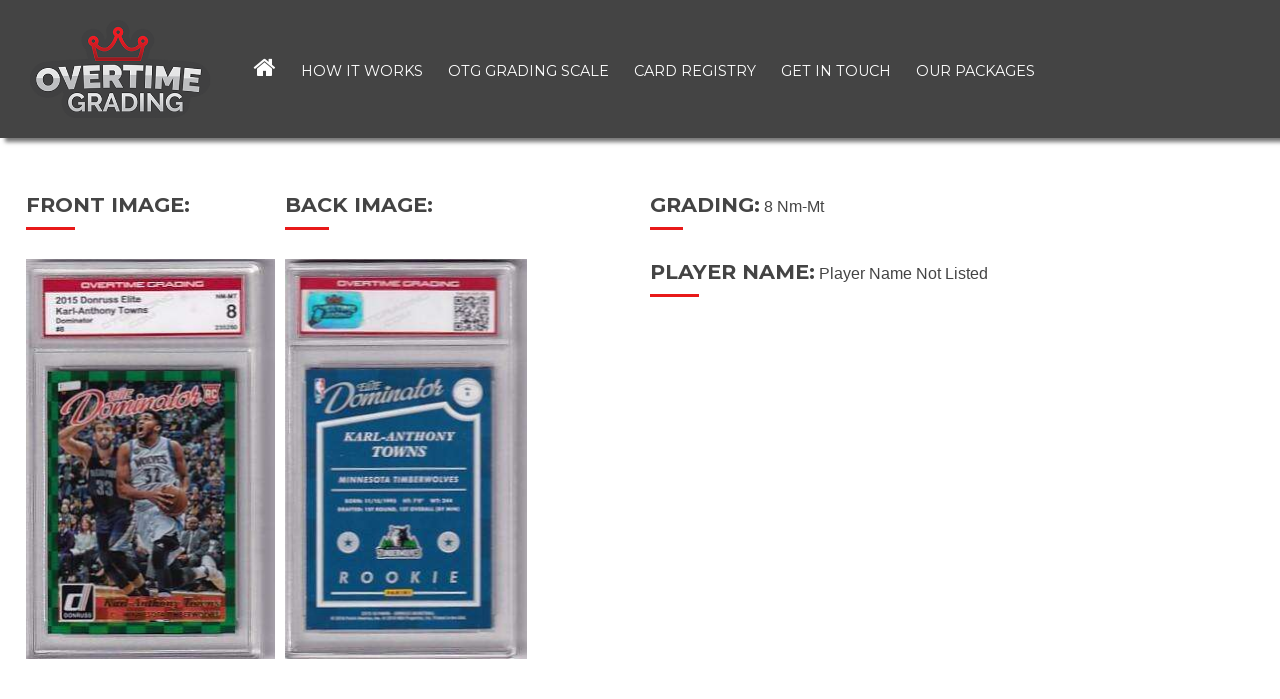

--- FILE ---
content_type: text/css
request_url: https://overtimegrading.com/wp-content/themes/dragonart-responsive-ot/style.css?ver=6.9
body_size: 13615
content:
/*
Theme Name: Overtime Grading
Theme URI: https://overtimegrading.ca
Author: Dragon Art
Author URI: https://dragonartdesign.com
Description: Built on the starter theme quark utlizing easy grid system. Fully responsive
Version: 1.4.1
License: GNU General Public License v2 or later
License URI: http://www.gnu.org/licenses/gpl-2.0.html
Tags: one-column, two-columns, right-sidebar, custom-background, custom-header, custom-menu, editor-style, featured-image-header, featured-images, full-width-template, microformats, post-formats, sticky-post, theme-options, threaded-comments, translation-ready
Text Domain: quark
*/

/* ==========================================================================
   CUSTOM FONTS
   ========================================================================== */
@font-face {
  font-family: 'overtimegrading';
  src:  url('fonts/overtimegrading.eot?62dgcv');
  src:  url('fonts/overtimegrading.eot?62dgcv#iefix') format('embedded-opentype'),
    url('fonts/overtimegrading.ttf?62dgcv') format('truetype'),
    url('fonts/overtimegrading.woff?62dgcv') format('woff'),
    url('fonts/overtimegrading.svg?62dgcv#overtimegrading') format('svg');
  font-weight: normal;
  font-style: normal;
  font-display: block;
}

[class^="icon-ot-"], [class*=" icon-ot-"] {
  /* use !important to prevent issues with browser extensions that change fonts */
  font-family: 'overtimegrading' !important;
  speak: never;
  font-style: normal;
  font-weight: normal;
  font-variant: normal;
  text-transform: none;
  line-height: 1;
  vertical-align:middle;

  /* Better Font Rendering =========== */
  -webkit-font-smoothing: antialiased;
  -moz-osx-font-smoothing: grayscale;
}

.icon-ot-account-2:before {
  content: "\e900";
}
.icon-ot-account1:before {
  content: "\e901";
}
.icon-ot-cards:before {
  content: "\e902";
}
.icon-ot-cards2:before {
  content: "\e903";
}
.icon-ot-security:before {
  content: "\e904";
}
.icon-ot-security1 .path1:before {
  content: "\e905";
  color: rgb(230, 30, 37);
}
.icon-ot-security1 .path2:before {
  content: "\e906";
  margin-left: -0.900390625em;
  color: rgb(68, 68, 69);
}
.icon-ot-security1 .path3:before {
  content: "\e907";
  margin-left: -0.900390625em;
  color: rgb(68, 68, 69);
}
.icon-ot-grading:before {
  content: "\e908";
}
.icon-ot-grading1 .path1:before {
  content: "\e909";
  color: rgb(230, 30, 37);
}
.icon-ot-grading1 .path2:before {
  content: "\e90a";
  margin-left: -2.015625em;
  color: rgb(230, 30, 37);
}
.icon-ot-grading1 .path3:before {
  content: "\e90b";
  margin-left: -2.015625em;
  color: rgb(230, 30, 37);
}
.icon-ot-grading1 .path4:before {
  content: "\e90c";
  margin-left: -2.015625em;
  color: rgb(230, 30, 37);
}
.icon-ot-grading1 .path5:before {
  content: "\e90d";
  margin-left: -2.015625em;
  color: rgb(230, 30, 37);
}
.icon-ot-grading1 .path6:before {
  content: "\e90e";
  margin-left: -2.015625em;
  color: rgb(68, 68, 69);
}
.icon-ot-truck:before {
  content: "\e90f";
}
.icon-ot-truck1 .path1:before {
  content: "\e910";
  color: rgb(230, 30, 37);
}
.icon-ot-truck1 .path2:before {
  content: "\e911";
  margin-left: -1.30078125em;
  color: rgb(68, 68, 68);
}
.icon-ot-truck1 .path3:before {
  content: "\e912";
  margin-left: -1.30078125em;
  color: rgb(68, 68, 68);
}
.icon-ot-mobile:before {
  content: "\e913";
}
.icon-ot-location:before {
  content: "\e914";
}
.icon-ot-crown:before {
  content: "\e915";
}



/*ICON STYLES AND SIZING /*/
.icon-wrap i:before{background:#F7F7F7;border-radius:50%;padding:32px;padding:2rem;color:#E81919;box-sizing:border-box; }
	h3 a, .icon-wrap a{text-decoration:none;}
	
.ic-xs{font-size:2rem!important;text-decoration:none;}
.ic-sm{font-size:3.5rem!important;text-decoration:none;}
.ic-md{font-size:5.3rem!important;text-decoration:none;}
.ic-lg{font-size:8rem!important;text-decoration:none;}
.ic-xl{font-size:12rem!important;text-decoration:none;}


/* ==========================================================================
   Default stylings from HTML5 Boilerplate
   ========================================================================== */

/* Apply a natural box layout model to all elements - http://paulirish.com/2012/box-sizing-border-box-ftw/ */
* { -moz-box-sizing: border-box; -webkit-box-sizing: border-box; box-sizing: border-box; }


html{background:#444444;}
body{overflow-x:hidden;}
html body{overflow:unset;}


/* Using rem font sizing (Root em’s) with fallback to px for ie8 and below - http://snook.ca/archives/html_and_css/font-size-with-rem */
body { margin: 0; font-size: 16px; font-size: 1rem; line-height: 1.5; }

::-webkit-selection { background: #5784FE; color: #fff; text-shadow: none; }
::-moz-selection { background: #5784FE; color: #fff; text-shadow: none; }
::selection { background: #5784FE; color: #fff; text-shadow: none; }

a { color: #444444; text-decoration: underline; }
a:visited { color: #666; }
a:hover { color: #b40101; }

menu { padding: 0; }

td { vertical-align: top; }


/* ==========================================================================
   Basic page styles
   ========================================================================== */


*,*:focus,*:hover{
    outline:none!important; /***Remove outline in Chrome/*/
}


body {
	background:#fff;
	margin: 0 auto;
	padding: 0;
	font: 16px/1.5 'Open Sans', Helvetica, Arial, sans-serif;
	font-size: 1rem;
	font-style: normal;
	font-weight: 400;
	color: #444444;
	text-align: left;
}

/* Set the default behavior for touch-based browsing in IE10 on devices running Windows 8 */
canvas {
	-ms-touch-action: double-tap-zoom;
}

/* Make sure videos and embeds fit their containers */
embed, iframe, object, video {
	max-width: 100%;
}

.entry-content .twitter-tweet-rendered {
	max-width: 100% !important; /* Override the Twitter embed fixed width */
}

/* Responsive images */
img {
	border: 0;
	max-width: 100%;
	height: auto;
	vertical-align: top;
}

.entry-content img,
.comment-content img,
.widget img {
	max-width: 100%; /* Fluid images for posts, comments, and widgets */
}

img[class*="align"],
img[class*="wp-image-"],
img[class*="attachment-"] {
	height: auto; /* Make sure images with WordPress-added height and width attributes are scaled correctly */
}

img.size-full,
img.size-large,
img.header-image,
img.wp-post-image {
	max-width: 100%;
	height: auto; /* Make sure images with WordPress-added height and width attributes are scaled correctly */
}

img.wp-smiley,
.rsswidget img {
	border: 0;
	border-radius: 0;
	box-shadow: none;
	margin-bottom: 0;
	margin-top: 0;
	padding: 0;
}

/* Header */
h1, h2, h3, h4, h5, h6 {
	font-family: 'Montserrat', sans-serif;
	font-style: normal;
	font-weight: 700;
	color: #444444;
	margin-top: 0;
	text-transform:uppercase;
	-moz-hyphens: none;
	-ms-hyphens: none;
	-ms-word-break: keep-all;
	-webkit-hyphens: none;
	hyphens: none;
	word-wrap: normal;
	word-break: normal;
}

h1 {
	margin-bottom: 10px;
	margin-bottom: 0.625rem;
	font-size: 40px;
	font-size: 2.5rem;
	line-height: 1.25;
}

h2 {
	margin-bottom: 8px;
	margin-bottom: .5rem;
	font-size: 32px;
	font-size: 2.0rem;
	line-height: 1.1666;
}

h3 {
	margin-bottom: 6px;
	margin-bottom: 0.375rem;
	font-size: 24px;
	font-size: 1.5rem;
	line-height: 1.2857;
}


h4 {
	margin-bottom: 5px;
	margin-bottom: 0.3125rem;
	font-size: 21px;
	font-size: 1.3rem;
	line-height: 1.25;
}

h5 {
	margin-bottom: 5px;
	margin-bottom: 0.3125rem;
	font-size: 16px;
	font-size: 1rem;
	line-height: 1.25;
}

h6 {
	margin-bottom: 5px;
	margin-bottom: 0.3125rem;
	font-size: 14px;
	font-size: .875rem;
	line-height: 1.2142;
}

hr {
	background-color: #ccc;
	border: 0;
	height: 1px;
	margin: 24px;
	margin: 1.5rem;
}

ol, ul {
	list-style: none outside none;
}

#primary ul li {list-style:disc outside none;}

#primary ol{ list-style-type: decimal;}

p, ol, ul, dl, address {
	margin: 0 0 24px 0;
	margin: 0 0 1.5rem 0;
	font-size: 16px;
	font-size: 1rem;
	line-height: 1.5;
	-moz-hyphens: none;
-ms-hyphens: none;
-ms-word-break: keep-all;
-webkit-hyphens: none;
hyphens: none;
word-wrap: normal;
word-break: normal;
}

ul ul, ul ol, ol ol, ol ul {
	margin-bottom: 0;
}

dt {
	font-family: 'Open Sans', Helvetica, Arial, sans-serif;
	font-style: normal;
	font-weight: 700;
}

figure {
	margin: 1rem 0;
	margin: 16px 0;
}

b, strong {
	font-family: 'Open Sans', Helvetica, Arial, sans-serif;
	font-weight: 700;
}

em {
	font-family: 'Open Sans', Helvetica, Arial, sans-serif;
	font-style: italic;
}

ins {
	background: none repeat scroll 0 0 #FFF9C0;
	text-decoration: none;
}

a {
	color: #444444;
	outline: none;
}

a:visited {
	color: #666;
}

a:focus {
	outline: thin dotted;
	color: #444444;
}

a:hover, a:active {
	outline: 0;
	color: #444444;
}

.alignleft {
	display: inline;
	float: left;
	margin: 0 20px 16px 0;
	margin: 0 1.25rem 1rem 0;
}

.alignright {
	display: inline;
	float: right;
	margin: 0 0 16px 20px;
	margin: 0 0 1rem 1.25rem;
}

.aligncenter {
	clear: both;
	display: block;
	margin-left: auto;
	margin-right: auto;
	margin-bottom: 16px;
	margin-bottom: 1rem;
}

blockquote:before,
blockquote:after,
q:before,
q:after {
	content: '';
	content: none;
}

blockquote {
	border-left: 5px solid #444444;
	margin: 0 0 18px 20px;
	margin: 0 0 1.125rem 1.25rem;
	padding: 0 0 0 16px;
	padding: 0 0 0 1rem;
}

blockquote.pull-right {
	border-left: 0 none;
	border-right: 5px solid #444444;
	margin: 0 20px 18px 0;
	margin: 0 1.25rem 1.125rem 0;
	padding: 0 16px 0 0;
	padding: 0 1rem 0 0;
	float: none;
}

blockquote p {
	font-family: 'Open Sans', Helvetica, Arial, sans-serif;
	font-style: italic;
	font-weight: 400;
	font-size: 24px;
	font-size: 1.5rem;
	margin-bottom: 0;
}

blockquote.pull-right p,
blockquote.pull-right small {
	text-align: right;
}

blockquote cite:before {
	content: "\2014 ";
}

blockquote cite {
	font-family: 'Open Sans', Helvetica, Arial, sans-serif;
	font-style: normal;
	font-weight: 400;
	font-size: 14px;
	font-size: 0.875rem;
	line-height: 1.125;
	color: #999;
	display: block;
}

table {
	border-collapse: collapse;
	border-spacing: 0;
}

caption,
th,
td {
	font-weight: normal;
	text-align: left;
}

code, pre {
	border-radius: 3px;
	color: #555;
	font-family: Monaco, Menlo, Consolas, "Courier New", monospace;
	font-size: 12px;
	font-size: 0.75rem;
	padding: 0 3px 2px;
	padding: 0 0.1875rem 0.125rem;
	overflow: auto;
	white-space: pre-wrap;
	word-wrap: break-word;
}

code {
	background-color: #f7f7f9;
	border: 1px solid #e1e1e8;
	padding: 2px 4px;
	padding: 0.125rem 0.25rem;
}

pre {
	background-color: #fafafa;
	border-color: #ddd;
	border-style: solid;
	border-width: 1px 1px 1px 11px;
	margin: 1.7rem 0 1.7rem 0.3rem;
}

abbr,
dfn,
acronym {
	border-bottom: 1px dotted #666;
	cursor: help;
}

sub,
sup {
	font-size: 75%;
	line-height: 0;
	position: relative;
	vertical-align: baseline;
}

sup {
	top: -0.5em;
}

sub {
	bottom: -0.25em;
}

.wp-caption {
	max-width: 100%; /* Keep wide captions from overflowing their container. */
	padding: 4px;
	padding: 0.25rem;
}

.wp-caption .wp-caption-text,
.gallery-caption,
.entry-caption {
	font-family: 'Open Sans', Helvetica, Arial, sans-serif;
	font-style: italic;
	font-weight: 400;
	font-size: 14px;
	font-size: 0.875rem;
	line-height: 1.5;
	color: #777;
	text-align: center;
}

img.wp-smiley, .rsswidget img {
	border: 0;
	border-radius: 0;
	box-shadow: none;
	margin-bottom: 0;
	margin-top: 0;
	padding: 0;
}

.entry-content dl.gallery-item {
	margin: 0;
}

.gallery-columns-1 .gallery-item a {
	max-width: 100%;
	width: auto;
}

.gallery .gallery-icon img {
	height: auto;
}

.gallery {
	clear: both;
	margin: 0 auto;
	*zoom: 1;
}

.gallery:before,
.gallery:after {
	content: "";
	display: table;
}

.gallery:after {
	clear: both;
}

#primary .entry-content [id^="gallery-"] img {
	border: none;
}

/* Text meant only for screen readers */
.assistive-text {
	clip: rect(1px 1px 1px 1px); /* IE6, IE7 */
	clip: rect(1px, 1px, 1px, 1px);
	position: absolute !important;
	height: 1px;
	width: 1px;
	overflow: hidden;
}

.menu-toggle, button, input {
	font-family: 'Open Sans', Helvetica, Arial, sans-serif;
	font-style: normal;
	font-weight: 400;
	font-size: 16px;
	font-size: 1rem;
	line-height: 1.25;
	margin: 0;
	font-size: 100%;
	vertical-align: middle;
}

.menu-toggle, button, input {
	*overflow: visible;
	line-height: normal;
}

.menu-toggle::-moz-focus-inner,
button::-moz-focus-inner,
input::-moz-focus-inner {
	padding: 0;
	border: 0;
}

button,
input[type="button"],
input[type="reset"],
input[type="submit"] {
	cursor: pointer;
	-webkit-appearance: button;
}

input[type="button"] {
	width: auto;
}
a.btn{
color:#fff;
text-decoration:none;
display:inline-block;
}
.btn{
	border-radius:50px;
	background:#444444;
	display:-inline-block;
	padding:10px 15px;
	padding:0.625rem 1rem;
	color:#fff;
	

}
.btn.form-dl{background:#444}

.btn.form-dl:hover{background:#E81919;;color:#fff;}

.btn.form-dl::after {color:#fff!important;padding-left:10px;}

.collapseomatic{text-decoration:none;}
a.btn.form-dl::after {padding:0 0 0 10px;}
.btn.form-dl:after{
	
display:-inline-block;
content:"\f019";
font-family:'FontAwesome';
}

.btn:hover,
.btn:active,
.btn.active,
.btn.disabled,
.btn[disabled]
{color:#E81919}

a#cookie_action_close_header{padding: 20px;
    border-radius: 50px!important;}
	
	.cli-bar-btn_container {margin-right:60px;}


.menu-toggle,
input[type="submit"] {
	display: inline-block;
	*display: inline;
	padding: 8px 14px;
	padding: 0.5rem 0.875rem;
	margin-bottom: 0;
	*margin-left: .3em;
	font-size: 16px;
	font-size: 1rem;
	line-height: 1.25;
	text-align: center;
	vertical-align: middle;
	cursor: pointer;
	background-color: #444444;
	color:#fff;
	-webkit-border-radius: 2rem;
	-moz-border-radius: 2rem;
	border-radius: 2rem;
	border:0;
}

.menu-toggle{
	color: #fff;
	text-decoration: none;
}

.menu-toggle:hover,
 {
	background-color: #002D27;
}

.btn:first-child {
	*margin-left: 0;
}

.menu-toggle:hover,
input[type="submit"]:hover {
	color: #fff;
	text-decoration: none;
	background-color:#002D27;;
}

.menu-toggle:focus,

input[type="submit"]:focus {
	outline: thin dotted #444444;
	outline: 5px auto -webkit-focus-ring-color;
	outline-offset: -2px;
}

.menu-toggle:active,
input[type="submit"]:active {
	background-color: #dad8da;
	background-color: #dad8da \9;
	background-image: none;
	outline: 0;
	position:relative;
	top:1px;
}




a._self.pt-cv-readmore.btn, .vc_general.vc_btn3 {background:#444444!important;border-radius:2rem!important;font-size:0.9rem!important;padding:10px 15px!important;color:#fff!important;text-transform:uppercase;border:0;}

a._self.pt-cv-readmore.btn:hover,.vc_general.vc_btn3:hover{background:#E81919!important;}

button.btn, input[type="submit"].btn {
	*padding-top: 2px;
	*padding-bottom: 2px;
}

button.btn::-moz-focus-inner,
input[type="submit"].btn::-moz-focus-inner {
	padding: 0;
	border: 0;
}

.btn-large,
input[type="submit"].btn-large {
	padding: 10px 15px;
	padding: 0.625rem 0.9375rem;
	font-size: 20px;
	font-size: 1.25rem;
	-webkit-border-radius: 5px;
	-moz-border-radius: 5px;
	border-radius: 5px;
}

.btn-small,
input[type="submit"].btn-small {
	padding: 5px 9px;
	padding: 0.3125rem 0.5625rem;
	font-size: 13px;
	font-size: 0.8125rem;
}

/* Form fields */

input.search-field,
input[type="text"],
input[type="password"],
input[type="tel"],
input[type="email"],
input[type="url"],
textarea, select {
	font-family: inherit;
	padding: 10px 16px;
	padding: 0.625rem 1rem;
	font-family: inherit;
	border: 1px solid #ddd;
	border-radius: 3px;
	
}
input[type="text"],
input[type="password"],
input[type="tel"],
input[type="email"],
input[type="url"],
textarea {

width:100%;}



select {
	max-width: 100%;
}

::-webkit-input-placeholder { /* WebKit browsers */
color: #aaa !important;
opacity: 1;
}
:-moz-placeholder { /* Mozilla Firefox 4 to 18 */
color: #aaa !important;
opacity: 1;
}
::-moz-placeholder { /* Mozilla Firefox 19+ */
color: #aaa !important;
opacity: 1;
}
:-ms-input-placeholder { /* Internet Explorer 10+ */
color: #aaa !important;
opacity: 1;
}

/* HTML5 galleries */
.gallery .gallery-item {
	float: left;
	margin: 10px 1% 0;
	text-align: center;
}

.gallery-columns-1 .gallery-item {
	width: 100%;
	margin: 10px 0 0;
}

.gallery-columns-2 .gallery-item {
	width: 47.5%
}

.gallery-columns-3 .gallery-item {
	width: 31%
}

.gallery-columns-4 .gallery-item {
	width: 22.5%
}

.gallery-columns-5 .gallery-item {
	width: 17.75%
}

.gallery-columns-6 .gallery-item {
	width: 14%
}

.gallery-columns-7 .gallery-item {
	width: 12%
}

.gallery-columns-8 .gallery-item {
	width: 10.25%
}

.gallery-columns-9 .gallery-item {
	width: 9%
}

/* Small headers */
.archive-title,
.page-title,
.entry-content th,
.comment-content th {
	font-family: 'Open Sans', Helvetica, Arial, sans-serif;
	font-style: normal;
	font-weight: 700;
	font-size: 14px;
	font-size: 0.875rem;
	line-height: 2;
	text-transform: uppercase;
}

/* Text meant only for screen readers. */
.screen-reader-text {
	clip: rect(1px, 1px, 1px, 1px);
	position: absolute !important;
	height: 1px;
	width: 1px;
	overflow: hidden;
}

.screen-reader-text:focus {
	background-color: #f1f1f1;
	border-radius: 3px;
	box-shadow: 0 0 2px 2px rgba(0, 0, 0, 0.6);
	clip: auto !important;
	color: #21759b;
	display: block;
	font-size: 14px;
	font-size: 0.875rem;
	font-weight: bold;
	height: auto;
	left: 5px;
	line-height: normal;
	padding: 15px 23px 14px;
	text-decoration: none;
	top: 5px;
	width: auto;
	z-index: 100000; /* Above WP toolbar. */
}


/* ==========================================================================
   Site specific styles
   ========================================================================== */

#wrapper {
	width: 100%;
	position: relative;
	text-align: left;
	display:intial;
}


#headercontainer {
	width: 100%;
	position:relative;
	z-index:99999;
	padding:20px 0;
	background:#444;
	box-shadow:5px 4px 4px #777;
}


#headercontainer.sticky{
    position: sticky;box-shadow:5px 4px 4px #777;top:0;
	background:rgba(68,68,68, 0.9);
	}


.site-header {
	clear: both;
	width: 96%;
	font-size: 16px;
	font-size: 1rem;
	margin: 0 auto;
	padding: 0;
	position: relative;
	color: #444444;
}
.site-title{text-align:center;}

.site-title img {
	
	width:100%;
}






#maincontentcontainer .home-sidebar .widget {
	background-color: #fcfcfc;
	border: 1px solid #bbb;
	-webkit-border-radius: 5px;
	border-radius: 5px;
	-moz-background-clip: padding;
	-webkit-background-clip: padding-box;
	background-clip: padding-box;
	padding: 10px;
	padding: 0.625rem;
}

#maincontentcontainer {
	width: 100%;
}

.site-content{padding-top:30px;}
.page-id-12 .site-content, .home .site-content{
padding-top:0px;	
}



.site-content {
	clear: both;
	width: 96%;
	font-size: 16px;
	font-size: 1rem;
	margin: 0 auto;
	color: #444444;
	line-height: 1.5;
	position: relative;
	padding-bottom:16px;
	padding-bottom:1rem;
	min-height:500px;
}

.home-sidebar {
	width: 96%;
	
	margin: 0 auto;
	padding-bottom: 32px;
	padding-bottom: 2rem;
}

.sidebar-wrap{padding:20px;box-sizing:border-box;}

#secondary.sidebar{
	background-color:#444444;
	border-radius:15px;
	color:#fff;
	padding:20px;
	box-sizing:border-box;
}
#secondary.sidebar ul, #secondary.sidebar ul li{list-style:none;}
#secondary.sidebar ul li, #secondary.sidebar ul li a, #secondary.sidebar a{
	color:#fff;text-decoration:none;
}
#secondary.sidebar h3, #secondary.sidebar ul li, #secondary.sidebar ul li a:hover{
	color:#E81919;
}


.home.page .site-content {
	padding-bottom: 0;
}

.home.page .site-content article {
	margin-bottom: 0;
}



ul.social-media-icons, ul.social-media-icons li {
	display: inline-block;
}

ul.social-media-icons a {
	color: #444444;
	text-decoration: none;
	font-size:2rem;
}

.social-media-icons a:visited {
	color: #ccc;
}




/* ==========================================================================
   Custom Content
   ========================================================================== */
   /*grading page/*/
   #primary .grading-img img{
  width:  auto;
    max-height: 400px;
   object-fit:scale-down;
    }
   
   
   
   .grading-row .vc_column-inner{background:#f9f9f9;color:#444;border-radius:10px;padding:20px;border:1px solid #eee;box-shadow:1px 7px 5px #f4f4f4;margin:10px;}

 
   .grading-row .wpb_text_column.wpb_content_element {margin-bottom:0;}
   
   
   /*STEPS*/
   .step-box .vc_column-inner{margin:10px;background:#fff;border:1px solid #ddd;}
   
  span.numbered-circles{
 background :#E81919;color:#fff;padding:20px;border-radius:50%;text-align:center;
font-size:2rem;
 position:relative;
 display:inline-block;
 width: 80px;
  height:80px;vertical-align:middle;
  margin-top:-50px;
z-index:9999; 

  }

.step-box{position:relative;text-align:center;}

.process-number{padding-top:50px!important;}
   
   /**CONTACT US GET IN TOUCH PAGE/*/
   
   .contact-info p.phone-wrap {justify-content:left;}
   
   
     /* ==========================================================================
 FAQs
   ========================================================================== */
   
   .qe-faq-toggle {margin:20px 0!important;}
   
   /* ==========================================================================
  Video Banner
   ========================================================================== */
	.video-wrap{position:relative;width:100%;}
.video-headings{position:absolute;transform:translate(-50%, -50%);left:50%;top:50%;z-index:9999;width: 100%;}
.video-headings h2, .video-headings h3{color:#fff;}
.video-headings h2{font-size:5rem;width:100%;display:inline-block;}
   
   
   /*CASE STUDIES/***/
 /*  #primary .pciwgas-title {position:absolute;transform:translate(-50%, -50%);left:50%;top:50%;}
 #primary .pciwgas-title a {color:#fff!important}

 #primary .pciwgas-title a:hover {color:#E81919!important}

 #primary .pciwgas-img-wrapper {position:relative;}

 #primary .pciwgas-img-wrapper:before{content:'';position:absolute;background:rgba(0, 0, 0, 0.5);top:0;left:0;right:0;bottom:0;}
 
 
 /*/
 
  #primary .pciwgas-title {color:#444444;}
 
   
    #primary .pciwgas-img-wrapper img:hover{position:relative;background:rgba(0, 0, 0, 0.5);top:0;left:0;right:0;bottom:0;overflow:hidden;}
   
   /*BLOG/*/
   .col.grid_6_of_12.blog-box {margin:0;padding:20px;box-sizing:border-box;text-align:center;}
   
   
   .col.grid_6_of_12.blog-box h3 a{text-decoration:none;text-transform:uppercase;}
   
   /* ==========================================================================
   Articles/Blog
   ========================================================================== */
   
   
.contain-hover {
  position: relative;
  width: 100%;
  display:block;
}

.contain-hover-tax {
	float:left;
  position: relative;
  width: 80%;
}

.technology h4 a{text-decoration:none;color:#f68c1b;}


.image-hover {
  opacity: 1;
  display: block;
  height:300px;
  max-height:300px;
  width:auto;
  transition: .5s ease;
  backface-visibility: hidden;
  margin-bottom:20px;
  background-size: cover;background-repeat:no-repeat;background-position:center;
}

.middle-hover a.btn{
background:#444444;font-size:1.5rem;display:block;position:relative;z-index:999999;	
}
@media only screen and (max-width: 800px) {
.image-hover {height:200px;
  max-height:200px;
  background-size:contain;
}
}



@media only screen and (max-width: 600px) {
.image-hover {height:150px;
  max-height:150px;
  background-size:contain;
}
}

.middle-hover {
  transition: .5s ease;
  opacity: 0;
  position: absolute;
  top: 50%;
  left: 50%;
  transform: translate(-50%, -50%);
  -ms-transform: translate(-50%, -50%);
  text-align: center;
}

.contain-hover:hover .image-hover {
  opacity: 0.3;
  
}

.contain-hover-tax:hover .middle-hover, .contain-hover:hover .middle-hover {
  opacity: 1;
}
   
   
   
   .pt-cv-ifield {padding:20px 0;text-align:center;}
   
   .parentheader{
	display: -ms-flexbox;
	display: -webkit-flex;
	display: flex;

	-ms-flex-align: center;
	-webkit-align-items: center;
	-webkit-box-align: center;

	align-items: center;}
	
	.equal-height-child{
  display: flex;
  justify-content: center;
  align-items: center;  

}
   
  
	
	.archive-header, .title-line{display:inline-block;margin:0 auto;width:100%;text-align:center;}
   .archive-header:after, .title-line:after{
	  border-bottom: 4px solid #E81919;
	  content: "";
    display: block;
    margin: 0 auto 20px;
    width: 10%;
    padding-top: 10px;
    
	  
   }



/* ==========================================================================
   Main Content
   ========================================================================== */

.entry-meta {
	clear: both;
}

.comments-link {
	font-family: 'Open Sans', Helvetica, Arial, sans-serif;
	font-style: italic;
	font-weight: 400;
	font-size: 14px;
	font-size: 0.875rem;
	float: right;
}

.entry-header {
	margin-bottom: 16px;
	margin-bottom: 1rem;
}

.entry-header .entry-title a {
	text-decoration: none;
}

.entry-header h1 a:visited {
	color: #444444;
}

.entry-header h1 a:hover {
	color: #444444;
}

article.sticky .featured-post {
	font-family: 'Montserrat', sans-serif;
	font-style: normal;
	font-weight: 400;
	border-top: 4px double #aaa;
	border-bottom: 4px double #aaa;
	color: #777;
	font-size: 16px;
	font-size: 1rem;
	line-height: 3;
	margin-bottom: 24px;
	margin-bottom: 1.5rem;
	text-align: center;
}

article.sticky {
	border-bottom: 4px double #aaa;
}

.site-content article {
	margin-bottom: 40px;
	margin-bottom: 2.5rem;
	-ms-word-wrap: break-word;
	-webkit-hyphens: auto;
	word-wrap: break-word;
}

.header-meta {
	border-top: 1px solid #ccc;
	border-bottom: 1px solid #ccc;
	margin-bottom: 10px;
	margin-bottom: 0.625rem;
	padding: 5px 0;
	padding: 0.3125rem 0;
	*zoom: 1;
}

.header-meta:before,
.header-meta:after {
	content: "";
	display: table;
}

.header-meta:after { clear: both; }

.header-meta a {
	text-decoration:none;
}

.header-meta a:visited {
	color: #444444;
}

.header-meta a:hover {
	color: #444444;
}

.entry-content {
	margin-bottom: 20px;
	margin-bottom: 1.25rem;
	*zoom: 1;
}

.entry-content:before,
.entry-content:after {
	content: "";
	display: table;
}

.entry-content:after { clear: both; }

.post-categories a,
.post-tags a {
	font-size: 14px;
	font-size: 0.875rem;
	background-color: #444444;
	color: #fff;
	padding: 0 5px;
	padding: 0 0.3125rem;
	margin: 0 3px 0 0;
	margin: 0 0.1875rem 0 0;
	display: inline;
	text-decoration: none;
}

.post-categories a:visited,
.post-tags a:visited {
	color: #fff;
}

.post-categories a:hover,
.post-tags a:hover {
	background-color: #444444;
	color: #fff;
}

.entry-header address,
.comment-content address {
	font-family: 'Open Sans', Helvetica, Arial, sans-serif;
	font-style: italic;
	font-weight: 400;
	display: block;
}

.entry-header address {
	display: inline;
}

.entry-header time,
.entry-header address {
	font-family: 'Open Sans', Helvetica, Arial, sans-serif;
	font-style: italic;
	font-weight: 400;
	font-size: 14px;
	font-size: 0.875rem;
	margin: 0 20px 0 0;
	margin: 0 1.25rem 0 0;
}

.page-links {
	clear: both;
	line-height: 1.75;
	color: #444444;
}

.page-links .page-numbers {
	background-color: #444444;
	border: 1px solid #444444;
	padding: 2px 4px;
	padding: 0.125rem 0.25rem;
	color: #fff;
}

.page-links a {
	text-decoration: none;
}

.page-links a .page-numbers {
	background-color: transparent;
	color: #444444;
}

.page-links a:hover .page-numbers {
	background-color: #444444;
	color: #fff;
}

.more-link {
	text-decoration: none;
}

.post-edit-link {
	text-decoration: none;
}

.entry-content dl,
.comment-content dl {
	margin: 0 24px;
	margin: 0 1.5rem;
}

.entry-content dt,
.comment-content dt {
	font-family: 'Open Sans', Helvetica, Arial, sans-serif;
	font-style: normal;
	font-weight: 700;
	line-height: 1.5;
}

.entry-content dd,
.comment-content dd {
	line-height: 1.5;
	margin-bottom: 24px;
	margin-bottom: 1.5rem;
}

.entry-content table,
.comment-content table {
	border-bottom: 1px solid #ccc;
	font-size: 14px;
	font-size: 0.875rem;
	line-height: 2;
	margin: 0 0 24px;
	margin: 0 0 1.5rem;
	width: 100%;
}

.entry-content table caption,
.comment-content table caption {
	font-size: 16px;
	font-size: 1rem;
	margin: 24px 0;
	margin: 1.5rem 0;
}

.entry-content td,
.comment-content td {
	border-top: 1px solid #ccc;
	padding: 6px 10px 6px 0;
	padding: 0.375rem 0.625rem 0.375rem 0;
}

.entry-content ol,
.comment-content ol,
.entry-content ul,
.comment-content ul {
	margin: 0 0 24px;
	margin: 0 0 1.5rem;
	line-height: 1.5;
	padding: 0;
}

.entry-content ul ul,
.comment-content ul ul,
.entry-content ol ol,
.comment-content ol ol,
.entry-content ul ol,
.comment-content ul ol,
.entry-content ol ul,
.comment-content ol ul {
	margin-bottom: 0;
}

.entry-content ul,
.comment-content ul {
	list-style: disc outside;
}

.entry-content ol,
.comment-content ol {
	list-style: decimal outside;
}

.entry-content li,
.comment-content li {
	margin: 0 0 0 28px;
	margin: 0 0 0 1.75rem;
}

/* Author profiles */
.author .archive-header {
	margin-bottom: 24px;
	margin-bottom: 1.5rem;
}

.author-info {
	border-top: 1px solid #ccc;
	border-bottom: 1px solid #ccc;
	margin: 24px 0;
	margin: 1.5rem 0;
	padding: 24px 0;
	padding: 1.5rem 0;
	overflow: hidden;
	*zoom: 1;
}

.author-info:before,
.author-info:after {
	content: "";
	display: table;
}

.author-info:after { clear: both; }

.author-description h2 {
	font-size: 24px;
	font-size: 1.5rem;
}

.author-description p {
	color: #777;
	font-size: 14px;
	font-size: 0.875rem;
	line-height: 1.5;
	margin-bottom: 8px;
	margin-bottom: 0.5rem;
}

.author-link {
	font-size: 14px;
	font-size: 0.875rem;
}

.author-link a {
	color: #777;
	text-decoration: none;
}

.author-link a:visited {
	color: #666;
}

.author-link a:focus,
.author-link a:hover,
.author-link a:active {
	outline: 0;
	color: #444444;
}

.author.archive .author-info {
	border-top: 0;
	margin: 0 0 48px;
	margin: 0 0 3rem;
}

.author.archive .author-avatar {
	margin-top: 0;
}

.author.archive .author-link {
	display: none;
}

.author-avatar {
	float: left;
	margin-top: 8px;
	margin-top: 0.5rem;
}

.author-description {
	float: right;
	width: 80%;
}

.social-meta a {
	text-decoration: none;
	margin-right: 5px;
	margin-right: 0.3125rem;
}


/* ==========================================================================
   Post Formats
   ========================================================================== */

.entry-media {
	margin: 0 auto 16px;
	margin: 0 auto 1rem;
	max-width: 792px;
	width: 100%;
}

.entry-media .wp-caption,
.entry-media .wp-caption-text,
.entry-media [class*="align"] {
	margin: 0 auto;
}

/* Aside */
.format-aside .entry-content {
	margin: 20px 0 18px 0;
	margin: 1.25rem 0 1.125rem 0;
}

.format-aside .entry-content p:last-child {
	margin-bottom: 0;
}

/* Status */
.format-status .entry-content {
	border-left: 5px solid #ddd;
	margin: 20px 0 18px 0;
	margin: 1.25rem 0 1.125rem 0;
	padding: 0 0 0 15px;
	padding: 0 0 0 0.9375rem;
}

.format-status .entry-content p {
	font-size: 20px;
	font-size: 1.25rem;
	font-style: italic;
}

.format-status .entry-content p:last-child {
	margin-bottom: 0;
}

/* Quote */
.format-quote .entry-content blockquote:before {
	font-family: 'FontAwesome';
	font-weight: normal;
	font-style: normal;
	speak: none;
	vertical-align: top;
	font-size: 40px;
	font-size: 2.5rem;
	content: "\f10d";
	color: #ddd;
	top: -15px;
	left: 0;
	position: absolute;
	z-index: -1;
}

.format-quote .entry-content {
	margin-top: 24px;
	margin-top: 1.5rem;
	position: relative;
}

.format-quote .entry-content blockquote {
	border: none;
	margin-left: 40px;
	margin-left: 2.5rem;
}

/* Audio */
.format-audio .wp-audio-shortcode {
	margin-bottom: 16px;
	margin-bottom: 1rem;
}


/* ==========================================================================
   Archives
   ========================================================================== */

.archive-header,
.page-header {
	margin-bottom: 32px;
	margin-bottom: 2rem;
	
}


.archive-meta {
	font-family: 'Open Sans', Helvetica, Arial, sans-serif;
	font-style: italic;
	font-weight: 400;
	color: #777;
	font-size: 14px;
	font-size: 0.875rem;
	line-height: 2;
	margin-top: 16px;
	margin-top: 1rem;
}


/* ==========================================================================
   Comments
   ========================================================================== */

.comments-title {
	margin-bottom: 48px;
	margin-bottom: 3rem;
	font-size: 32px;
	font-size: 2rem;
	line-height: 1.5;
	font-weight: normal;
}

.comments-area article {
	padding-bottom: 16px;
	padding-bottom: 1rem;
	margin: 24px 0;
	margin: 1.5rem 0;
	border-bottom: 1px solid #ccc;
}

.comments-area article header {
	margin: 0 0 24px;
	margin: 0 0 1.5rem;
	overflow: hidden;
	position: relative;
}

.comments-area article header img {
	float: left;
	padding: 0;
	line-height: 0;
}

.comments-area article header cite,
.comments-area article header time {
	display: block;
	margin-left: 84px;
	margin-left: 5.25rem;
}
.comments-area article header cite {
	font-style: normal;
	font-size: 16px;
	font-size: 1rem;
	line-height: 1.5;
}

.comments-area article header time {
	font-family: 'Open Sans', Helvetica, Arial, sans-serif;
	font-style: italic;
	font-weight: 400;
	line-height: 1.8;
	text-decoration: none;
	font-size: 14px;
	font-size: 0.875rem;
	color: #5e5e5e;
}

.comments-area article header a {
	text-decoration: none;
	color: #5e5e5e;
}

.comments-area article header a:hover {
	color: #21759b;
}

.comments-area article header cite a {
	color: #444444;
}

.comments-area article header cite a:hover {
	text-decoration: underline;
}

.comments-area article header h4 {
	position: absolute;
	top: 0;
	right: 0;
	padding: 8px 14px;
	padding: 0.5rem 0.875rem;
	font-size: 14px;
	font-size: 0.875rem;
	font-weight: normal;
	color: #fff;
	background-color: #0088d0;
	background-repeat: repeat-x;
	background-image: -moz-linear-gradient(top, #009cee, #0088d0);
	background-image: -ms-linear-gradient(top, #009cee, #0088d0);
	background-image: -webkit-linear-gradient(top, #009cee, #0088d0);
	background-image: -o-linear-gradient(top, #009cee, #0088d0);
	background-image: linear-gradient(top, #009cee, #0088d0);
	border-radius: 3px;
	border: 1px solid #007cbd;
}

.comments-area li.bypostauthor cite span {
	position: absolute;
	margin-left: 6px;
	margin-left: 0.375rem;
	padding: 2px 6px;
	padding: 0.125rem 0.375rem;
	font-size: 12px;
	font-size: 0.75rem;
}

a.comment-reply-link {
	font-size: 14px;
	font-size: 0.875rem;
	line-height: 1.8;
	color: #686868;
	text-decoration: none;
}

a.comment-reply-link:hover {
	color: #21759b;
}

.commentlist .pingback {
	line-height: 1.8;
	margin-bottom: 24px;
	margin-bottom: 1.5rem;
	padding-bottom: 0;
}

.commentlist .children {
	margin-left: 48px;
	margin-left: 3rem;
}

.commentlist {
	padding-left: 0;
}

/* Comment form */
#respond {
	margin-top: 48px;
	margin-top: 3rem;
}

#respond h3#reply-title #cancel-comment-reply-link {
	margin-left: 12px;
	margin-left: 0.75rem;
	font-weight: normal;
	font-size: 12px;
	font-size: 0.75rem;
}

#respond form {
	margin: 24px 0 32px 0;
	margin: 1.5rem 0 2rem 0;
}

#respond form p {
	margin: 12px 0;
	margin: 0.75rem 0;
}

#respond form p.logged-in-as {
	margin-bottom: 24px;
	margin-bottom: 1.5rem;
}

#respond form label {
	display: block;
	line-height: 1.8;
}

#respond form input[type="text"],
#respond form textarea {
	font-family: inherit;
	-moz-box-sizing: border-box;
	box-sizing: border-box;
	font-size: 16px;
	font-size: 1rem;
	line-height: 1.8;
	padding: 8px;
	padding: 0.5rem;
	width: 100%;
}

#respond form input[type="text"] {
	width:48%;
}

#respond form p.form-allowed-tags {
	margin: 0;
	font-size: 12px;
	font-size: 0.75rem;
	line-height: 1.5;
	color: #5e5e5e;
}

#respond form p.form-allowed-tags code {
	background: none;
	border: none;
	color: #5e5e5e;
}

label .required,
span.required {
	color: #bb0504;
}

form label.error {
	font-family: 'Open Sans', Helvetica, Arial, sans-serif;
	font-style: normal;
	font-weight: 700;
	display:block;
	padding: 0 10px 0 10px;
	padding: 0 0.625rem 0 0.625rem;
	margin: 5px 0 5px 0;
	margin: 0.3125rem 0 0.3125rem 0;
	font-size: 14px;
	font-size: 0.875rem;
	border-left: 4px solid #bb0504;
	display: none;
}

#respond form label.error {
	line-height: 1.3;
}

#respond #wp-comment-cookies-consent {
	margin-right: 12px;
	margin-right: .75rem;
	margin-top: -3px;
}

#respond .comment-form-cookies-consent label {
	display: inline;
}

/* ==========================================================================
   Footer
   ========================================================================== */
   
   #cookie-law-info-bar{z-index:999999;}
   
   
   /* ==========================================================================
   Go Top Button
   ========================================================================== */
#go-top {
	z-index:99999;
		position: fixed;
	bottom: 30px;
    right:30px;
   text-align: center; 
   text-align: center; 
   display: none;
   
}
#go-top a, #go-top a:visited {
	text-decoration: none;
	border: 0 none;
	display: block;
	width: 48px;
	height: 48px;
	background-color: #E81919;
	border-radius:50%;

	-webkit-transition: all 0.2s ease-in-out;
   -moz-transition: all 0.2s ease-in-out;
   -o-transition: all 0.2s ease-in-out;
   -ms-transition: all 0.2s ease-in-out;
   transition: all 0.2s ease-in-out;

   color: #fff!important;
   font-size: 16px;
   line-height: 48px;
}
#go-top a:hover { background: #666; }

#footercontainer {
	width: 100%;
}

.site-footer {
	clear: both;
	width: 96%;
	font-size: 16px;
	font-size: 1rem;
	margin: 0 auto;
	padding: 40px 0 30px 0;
	padding: 2.5rem 0 0 0;
	color: #fff;
}

.site-footer i, .site-footer h3 {
	color: #fff;
	
}
.site-footer h3{display:inline-block;padding-bottom:10px;margin-bottom:20px;}

.title-line-left{position:relative;display:inline-block;}

.title-line-left:after, .site-footer h3:after{
	padding-top:10px;
display:block;
content:'';
width:30%;
border-bottom:3px solid	#E81919;
}



.site-footer a i{color:#fff;}

.site-footer ul.social-media-icons li{padding:5px;}

.site-footer ul.social-media-icons i{font-size:2.5rem;}

.site-footer a i:hover{color: #E81919;}

p.phone-wrap:before, p.address-wrap:before {font-family: 'overtimegrading';color:#E81919;padding-right:10px;font-size:1.5rem}
p.phone-wrap, p.address-wrap{display:flex;}
p.phone-wrap {

	-ms-flex-align: center;
	-webkit-align-items: center;
	-webkit-box-align: center;

	align-items: center;}

p.phone-wrap a{text-decoration:none;}

 p.address-wrap:before{content: "\e914";}
  p.phone-wrap:before{ content: "\e913";}



#footercontainer i.icon-vm-map{
	font-size:25rem!important;
	color:#9B9B9B;
}
.map-text{padding:10px 15px;background:#E81919;color:#fff;position:absolute;transform:translate(-30%, -20%);left:50%;bottom:20%;display:inline-block;font-size:1.5rem;white-space: nowrap;}

.textwidget {position:relative;}


.site-footer a, .site-footer a:visited {
	color: #fff;
	text-decoration:none;
}

.site-footer a:hover {
	color: #E81919;
}

.site-footer a:focus {
	outline: thin dotted;
	color: #fff;
}
.address, .phone {
    width: 100%;

    display: block;
    clear: both;
    margin: 10px 0;
}

.site-footer .widget-area .widget {
	margin-bottom: 16px;
	margin-bottom: 1rem;
}

.smallprint {
	color: #fff;
	width: 96%;

}

.smallprint p {
	font-size: 14px;
	font-size: 0.875rem;
}

.smallprint a {
	color: #555;
}

.smallprint a:visited {
	color: #555;
}

.smallprint a:hover {
	color: #444444;
}


/* ==========================================================================
   Widgets
   ========================================================================== */

.widget-area ul {
	list-style: none outside none;
	padding-left: 0;
}

.widget-area .widget {
	-moz-hyphens: auto;
	-webkit-hyphens: auto;
	hyphens: auto;
	word-wrap: break-word;
	margin-bottom: 48px;
	margin-bottom: 3rem;
}

.widget select {
	margin-left: 1px;
	margin-left: 0.0625rem;
}

.widget-area .widget ul ul {
	margin-left: 12px;
	margin-left: 0.75rem;
}

.widget_rss li {
	margin: 12px 0;
	margin: 0.75rem 0;
}

.widget_recent_entries .post-date,
.widget_rss .rss-date {
	font-size: 12px;
	font-size: 0.75rem;
	margin-left: 12px;
	margin-left: 0.75rem;
}

#wp-calendar {
	margin: 0;
	width: 100%;
	font-size: 14px;
	font-size: 0.875rem;
	line-height: 2;
}

#wp-calendar th,
#wp-calendar td,
#wp-calendar caption {
	text-align: center;
}

#wp-calendar thead {
	border-top: 1px solid #aaa;
	border-bottom: 1px solid #aaa;
}

#wp-calendar caption {
	font-family: 'Open Sans', Helvetica, Arial, sans-serif;
	font-style: normal;
	font-weight: 700;
	text-transform: uppercase;
	text-align: left;
}

#wp-calendar #today {
	background-color: #ddd;
}

#wp-calendar tfoot {
	border-top: 1px solid #aaa;
	border-bottom: 1px solid #aaa;
}

#wp-calendar #next {
	padding-right: 24px;
	padding-right: 1.5rem;
	text-align: right;
}

.widget_search label {
	font-size: 14px;
	font-size: 0.875rem;
	line-height: 1.5;
}

.widget_twitter li {
	list-style-type: none;
}

.widget_twitter .timesince {
	display: block;
	text-align: right;
}


/* ==========================================================================
   Content Navigation
   ========================================================================== */

.site-content nav {
	clear: both;
	line-height: 2;
	overflow: hidden;
}

#nav-above {
	padding: 24px;
	padding: 1.5rem;
}

#nav-above {
	display: none;
}

.paged #nav-above {
	display: block;
}

.nav-previous,
.previous-image {
	float: left;
	width: 50%;
	line-height: 1.3;
}

.nav-previous a,
.nav-next a {
	text-decoration: none;
}

.nav-next,
.next-image {
	float: right;
	text-align: right;
	width: 50%;
	line-height: 1.3;
}

.nav-single + .comments-area,
#comment-nav-above {
	margin: 48px 48px 48px 0;
	margin: 3rem 3rem 3rem 0;
}

ul.page-numbers {
	padding: 0;
	margin: 0;
	text-align: center;
	line-height: 2;
}

li a.page-numbers,
li span.page-numbers {
	padding: 5px;
	padding: 0.3125rem;
	border: 1px solid #444444;
	text-decoration: none;
}

li a:visited.page-numbers {
	color: #444444;
}

li a:hover.page-numbers {
	background-color: #444444;
	color: #fff;
}

li a:hover.prev,
li a:hover.next {
	background-color: transparent;
	color: #444444;
}

.page-numbers li {
	display: inline;
}

li span.current {
	background-color: #444444;
	color: #fff;
}

li a.prev,
li a.next,
li span.dots {
	border: none;
}


/* ==========================================================================
  Mobile Navigation
   ========================================================================== */
   
   .account-icon a:before{font-family: 'overtimegrading';content: "\e900";display:block;color:#E81919;font-size:2rem;}
   
   
   #account-wrap i{color:#E81919;font-size:2rem;}
    #account-wrap a{text-decoration:none;}

 .mobile-buttons{display:none;visibility:hidden;}
 





/* ==========================================================================
   Main Navigation and Social Navigation
   ========================================================================== */
   
 .main-navigation .menu-products-container li {margin:0 0 0 5px!important;}
   
   
.main-navigation ul{text-align:center;}
.main-navigation li{display:inline-block;float:none;}



.main-navigation {
	text-align: center;
}

.main-navigation h1 {
	font-size: 32px;
	font-size: 2rem;
	line-height: 1.25;
}

.nav-menu {
	font-family:'Montserrat', sans-serif;
	font-style: normal;
	font-weight: 400;
	font-size: 18px;
	font-size: 1.125rem;
	line-height: 1.5;
}

.main-navigation ul {
	list-style: none;
	margin: 0;
	padding: 0;
}

.main-navigation li {
	position: relative;
	margin: 0 0 0 20px; /* Margin on the left side of each top level menu item (since it's floated right) */
	margin: 0 0 0 1.25rem;
	text-transform:uppercase;
}

.main-navigation ul ul li {
	margin: 0;
}

.main-navigation li.menu-item-has-children > a:after { /* If you don't want the arrows on the top level drop down, simply remove this style */
	font-family: 'FontAwesome';
	font-weight: normal;
	font-style: normal;
	speak: none;
	vertical-align: middle;
	font-size: 9px;
	font-size: 0.5625rem;
	content: " \f078";
}

.main-navigation ul li li.menu-item-has-children > a:after { /* If you don't want the arrows on the sub-menu options, simply remove this style */
	font-family: 'FontAwesome';
	font-weight: normal;
	font-style: normal;
	speak: none;
	vertical-align: middle;
	font-size: 9px;
	font-size: 0.5625rem;
	content: " \f054";
}

.main-navigation ul a {
	padding: 0; /* Padding around each top level menu option (if needed) */
}

.main-navigation ul ul a {
	padding: 0 5px; /* Padding around each dropdown menu option */
	padding: 0 0.3125rem;
}

.main-small-navigation a, .main-navigation a {
	display: block;
	text-decoration: none;
	color: #fff; /* Nav bar link color */
}



.main-navigation ul ul {
	display: none;
	position: absolute;
	left: 0;
	z-index: 99999;
	line-height: 1.7;
	background-color: #444444; /* Nav bar dropdown background color */
	-webkit-box-shadow:2px 2px 5px 0px rgba(0, 0, 0, 0.6);
	box-shadow: 2px 2px 5px 0px rgba(0, 0, 0, 0.6);
}

.main-navigation ul ul ul {
	left: 100%;
	top: 0;
}

.main-navigation ul ul a {
	color: #fff; /* Nav bar dropdown link color */
	width: 10.5em; /* Nav bar dropdown width */
}

.main-navigation ul ul li {
}

.main-navigation li:hover > a {
	color: #E81919; /* Nav bar link color on hover */
}

.main-navigation ul ul :hover > a {
	color: #444444; /* Nav bar dropdown level 2 link color on level 3 hover */
	background-color: #fff; /* Nav bar dropdown link background color on hover */
}

.main-navigation ul ul a:hover {
	color: #444444; /* Nav bar dropdown link color on hover */
}

.main-navigation ul li:hover > ul {
	display: block;
}

.main-navigation li.current_page_item a,
.main-navigation li.current-menu-item a {
}

.main-navigation .current-menu-item > a,
.main-navigation .current-menu-ancestor > a,
.main-navigation .current_page_item > a,
.main-navigation .current_page_ancestor > a,
.main-navigation .current_page_parent > a {
	color: #E81919; /* Nav bar link color for current menu item or ancestor */
	font-weight:bolder;
}

.main-navigation ul .divider {
    border-bottom: 1px solid #aaa;
    height: 0;
    line-height: 0.0625;
    overflow: hidden;
}

.main-navigation ul li.dropdown-header a,
.main-navigation ul li.current-menu-item ul .dropdown-header a {
	color: #aaa; /* Nav bar dropdown header color */
	background-color: #44444; /* Nav bar dropdown header background color */
	
}

/* Small menu toggle for mobile devices */
.menu-toggle {
	cursor: pointer;
}

.main-small-navigation .nav-menu {
	display: none;
}

/* ==========================================================================
   WPML translation plugin
   ========================================================================== */

#lang_sel {
	width: 65%;
	height: 35px;
}

#lang_sel li {
	width: 100%;
}

#lang_sel ul ul {
	top: 35px;
	width: 100%;
}

#lang_sel a.lang_sel_sel {
	border-radius: 3px;
}

#lang_sel a,
#lang_sel a:visited {
	font-size: 16px;
	font-size: 1rem;
	padding: 5px 0 5px 10px;
}

.main-navigation .menu-item-language .iclflag {
	margin-top: 7px;
}

#lang_sel .iclflag {
	margin-top: 2px;
}

#lang_sel .lang_sel_sel .iclflag {
	margin-top: 6px;
}

#lang_sel_footer .iclflag,
#lang_sel_footer .icl_lang_sel_current {
	margin-top: 6px;
}

/* ==========================================================================
   WooCommerce
   ========================================================================== */
   
    /*/Account page/***/

.woocommerce-account .woocommerce-MyAccount-navigation{width:100%;display:inline-block;float:none;padding:20px 0;}
#primary .woocommerce-MyAccount-content {width:100%;float:none;}


li.woocommerce-MyAccount-navigation-link{display:inline-block;margin:0 0 20px 0;}

li.woocommerce-MyAccount-navigation-link a{background:#E81919;border-radius:50px;padding:15px 20px;color:#fff;text-decoration:none;display:inline-block;}


li.woocommerce-MyAccount-navigation-link a:hover{background:#444;}

li.woocommerce-MyAccount-navigation-link a:hover:after{color:#777;}

li.woocommerce-MyAccount-navigation-link.woocommerce-MyAccount-navigation-link--dashboard.is-active {}

 p.woocommerce-shipping-destination {display:none;}

  
   .woocommerce-MyAccount-navigation ul li.woocommerce-MyAccount-navigation-link--orders a:after {
  font-family: 'overtimegrading';
  content: "\e902";
  padding-left:10px;
  color: #AE1313;
 
}

 .woocommerce-MyAccount-navigation ul li.woocommerce-MyAccount-navigation-link--edit-address a:after {
 content: "\f015";
 font-family: 'FontAwesome';
 padding-left:10px;
 color: #AE1313;

}

 .woocommerce-MyAccount-navigation ul li.woocommerce-MyAccount-navigation-link--customer-logout a:after {
 font-family: 'FontAwesome';
content: "\f08b";
padding-left:10px;
color: #AE1313;}

 
 
 .woocommerce-MyAccount-navigation ul li.woocommerce-MyAccount-navigation-link--dashboard a:after {
 font-family: 'FontAwesome';
   content: "\f0e4";
   padding-left:10px;
   color: #AE1313;

 }
 
 .woocommerce-MyAccount-navigation ul li.woocommerce-MyAccount-navigation-link--edit-account a:after {
 font-family: 'FontAwesome';
 content: "\f007";
 padding-left:10px;
color: #AE1313;}

 .woocommerce-MyAccount-navigation ul li.woocommerce-MyAccount-navigation-link--payment-methods a:after {
 font-family: 'FontAwesome';
 content: "\f09d";
 padding-left:10px;
color: #AE1313;}


nav.woocommerce-MyAccount-navigation {}

.woocommerce-message.woocommerce-message--info.woocommerce-Message.woocommerce-Message--info.woocommerce-info {border:0;}
 #primary .woocommerce-error, .woocommerce-info, .woocommerce-message{background:none;}  
   
   /* ==========================================================================
  Shopping Cart
   ========================================================================== */
   
   
a.account-login{margin-top:5px;display:inline-block;}
a.account-login i{font-size:4rem;color:#074024;}
ul.top-menu{margin:0 0 0 10px;padding:0;}
.wpmenucart-display-right a{text-decoration:none!important;}

 a.wpmenucart-contents.empty-wpmenucart-visible > i.wpmenucart-icon-shopping-cart-0{

	text-decoration:none!important;
	
 }
 .wpmenucart-contents{position:relative;}
 
 .cartcontents{
	display:inline-block!important; 
	font-weight:bold;
 }
 
 /* custom cart image */
.wpmenucart-custom-icon{
	display:inline-block;
}
 
 a.wpmenucart-contents{position:relative;text-decoration:none;}
 
 .cart-menu a::before, a.wpmenucart-contents::before, a.cart-contents::before{
	 z-index:9;
	 color:#E81919!important;
	    font-family: 'overtimegrading';
  content: "\e903"!important;
	font-weight: normal;
	font-style: normal;
	speak: none;
	vertical-align: middle;
	font-size:2rem;
	 
 }

   
   
   
   
   /* ==========================================================================
   Front Page
   ========================================================================== */
      div#\#slider.vc_row-has-fill>.vc_column_container>.vc_column-inner{padding-top:0;}
	  h2.slider-x-lead-title,  .slider-x-item-title2 {
	text-shadow:2px 2px 2px #e81919;
	text-transform:capitalize;
	font-size:4rem!important;
}

#primary div#particles-js2 {left:0!important;}



#slider .vc_column-inner {padding:0!important;}

#primary #particles-js2 .qcld_hero_content_area{
	
    width: 80%;
    left: 50%;
    transform: translate(-50%,-50%);
	padding:20px;
	margin-top:0!important;
    top: 50%;
    z-index: 9;
}
.qcld_hero_content_area{
	background:rgba(68, 68, 68, 0.5);	
}
   
   .hero-mobilecontent{background: #444;}
   
   #slider h1, #slider h2, #slider h3, #slider h4{color:#E81919;}
   #particles-js2 .slider-x-lead-title {
    line-height: 1.1;}
   
	  
	  
   .card-wrap{border: 2px solid #707070;padding:0!important;background:#f9f9f9;}
   .card-headings h3{color:#fff;}
   .home ul.products.columns-4 {text-align:center;list-style:none;}
   ul.products li{list-style:none!important;}
.card-wrap li.product.type-product.product_cat-card-grading.shipping-taxable.purchasable.product-type-simple{width:100%;}

 li.product.type-product.product_cat-card-grading.shipping-taxable.purchasable.product-type-simple{text-align:center;}

.home .card-wrap li.product.type-product.product_cat-card-grading.shipping-taxable.purchasable.product-type-simple img{width:50%;margin:0 auto;}

.card-wrap li.product.type-product.product_cat-card-grading.shipping-taxable.purchasable.product-type-simple img{width:50%;margin:0 auto;}

.card-wrap .woocommerce ul.products li.product .button{background:#E81919;color:#fff;padding:15px 20px;border-radius:50px;text-transform:uppercase;text-align:center;}

.card-wrap .woocommerce ul.products li.product, .woocommerce-page ul.products li.product{margin:0 0 10px 0;}

.card-wrap .woocommerce ul.products li.product .button:hover{background:#444;}

.card-wrap .woocommerce .products ul, .woocommerce ul.products{margin:0;}


.card-wrap{border:1px solid #ccc;padding-bottom:20px!important;}

#gold-package h2.woocommerce-loop-product__title{background:#E81919;}
#silver-package h2.woocommerce-loop-product__title{background:#666;}
#bronze-package h2.woocommerce-loop-product__title{background:#777;}
.card-wrap h2.woocommerce-loop-product__title{color:#fff;}
.card-wrap h2.woocommerce-loop-product__title span{font-size:1rem;}
#gold-package h2, #silver-package h2, #bronze-package h2 {padding:30px 0;}
#gold-package h2:before {
    content: 'Most Popular';
 
    color: #fff;
    font-size: 0.6rem;
    position: absolute;
    top: 50%;
    right:0;
    transform: translate(-35%,200%);
    padding-left: 10px;
	
}

#primary .card-wrap h2.woocommerce-loop-product__title {font-size:2rem;}



#primary .card-wrap .woocommerce-Price-amount.amount {font-size:1.8rem;color:#222;font-weight:bolder;}

#primary .card-wrap .woocommerce-Price-amount.amount:after{content:'each';dispay:block;padding-left:5px;font-size:1rem;vertical-align:super;}
.woocommerce-page #primary .cart_totals .woocommerce-Price-amount.amount:after, .woocommerce-page #primary form.woocommerce-cart-form .woocommerce-Price-amount.amount:after, .woocommerce-page #primary #order_review .woocommerce-Price-amount.amount:after 
 {display:none;}
#gold-package h2{position:relative;}
#gold-package h2:after{content:'\f005';font-family:'FontAwesome';color:#AE1313;font-size:2rem;position:absolute;top:50%;right: 15%;transform: translate(50%,-50%);}

#primary .card-wrap .price{padding:20px 0 0 0;}

#primary .card-wrap{text-align:center;}


   .post-type-archive-product .product-type-simple{border: 1px solid #ccc;margin:1%!important;text-align:center;padding:0 0 20px 0!important;}
   .post-type-archive-product .product-type-simple img{width:50%!important;margin:0 auto!important;}

.post-type-archive-product #primary .woocommerce-Price-amount.amount {
    font-size: 1.8rem;
    color: #222;
    font-weight: bolder;}

.woocommerce div.product div.images img{width:50%;margin:0 auto;}

.insurance img{display:none!important}
.insurance{text-align:center;}


.woocommerce-page #primary .woocommerce-Price-amount.amount, .post-type-archive-product #primary .woocommerce-Price-amount.amount {font-size:1.8rem;color:#222;font-weight:bolder;}

.woocommerce-page #primary .woocommerce-Price-amount.amount:after, .post-type-archive-product #primary .woocommerce-Price-amount.amount:after{content:'each';dispay:block;padding-left:5px;font-size:1rem;vertical-align:super;}


.post-type-archive-product #primary .price{padding:20px 0 0 0;}


.post-type-archive-product #primary h2.woocommerce-loop-product__title {font-size:2rem;}

h2.woocommerce-loop-product__title {}

.post-18 h2.woocommerce-loop-product__title{background:#777;color:#fff;}


.post-16 h2.woocommerce-loop-product__title{background:#E81919;color:#fff;}

.post-17 h2.woocommerce-loop-product__title{background:#666;color:#fff;}

.cart-collaterals .cross-sells ul.products.columns-2 li.product  {width:100%!important;text-align:center;}
.cart-collaterals .cross-sells ul.products.columns-2 li.product img{display:none;}

.cart-collaterals .cross-sells h2 {width:100%;text-align:center;color:#E81919;}

.cart-collaterals .cross-sells ul.products.columns-2 li.product.post-58 h2{color:#444;position:relative;font-size:1.3rem}

.cart-collaterals .cross-sells ul.products.columns-2 li.product.post-58 .price:after{content:'per $100';padding-left:5px;}

.cart-collaterals .cross-sells ul.products.columns-2 li.product.post-58 h2:after{content:'1 = $100 worth of insurance, 2 = $200 etc.';display:block;color:#777;font-size:1rem;}

#submissions-packages a.button.product_type_simple.add_to_cart_button.ajax_add_to_cart {display:none;}

#submissions-packages .qib-button.qib-button-wrapper {display:none}

.woocommerce ul.products li.product a img{width:50%;margin:0 auto;}

.woocommerce-page ul.products li.product{border:1px solid #ddd;margin:0 1%;padding-bottom:20px;}

.woocommerce-page ul.products li.product h2.woocommerce-loop-product__title {padding:1rem 0;font-size:2rem;}

.woocommerce-page ul.products li.product h2.woocommerce-loop-product__title span {font-size:1.0rem;vertical-align:super;}


#primary ul.wc_payment_methods.payment_methods.methods li{list-style:none;}


ul.products.columns-1 li.product  {width:100%!important;}

.woocommerce #respond input#submit.disabled, .woocommerce #respond input#submit:disabled, .woocommerce #respond input#submit:disabled[disabled], .woocommerce a.button.disabled, .woocommerce a.button:disabled, .woocommerce a.button:disabled[disabled], .woocommerce button.button.disabled, .woocommerce button.button:disabled, .woocommerce button.button:disabled[disabled], .woocommerce input.button.disabled, .woocommerce input.button:disabled, .woocommerce input.button:disabled[disabled]{color:#fff;display:inline-block;margin:0 auto;}

img.attachment-woocommerce_thumbnail.size-woocommerce_thumbnail {}

a.button {text-transform:uppercase;}

.post-16 h2{position:relative;}

.post-16 h2:after{content:'\f005';font-family:'FontAwesome';color:#AE1313;font-size:2rem;position:absolute;top:50%;right: 15%;transform: translate(50%,-50%);}

.post-16 h2:before {
    content: 'Most Popular';
 
    color: #fff;
    font-size: 0.6rem;
    position: absolute;
    top: 50%;
    right:0;
    transform: translate(-35%,200%);
    padding-left: 10px;
	
}
   

h1.page-title {
	font-family: 'Montserrat', sans-serif;
	font-style: normal;
	font-weight: 400;
	color: #444444;
	margin-top: 0;
}

h1.page-title {
	font-size: 48px;
	font-size: 3rem;
	line-height: 1.25;
}

.woocommerce .woocommerce-info:before,
.woocommerce-page .woocommerce-info:before,
.woocommerce .woocommerce-message:before,
.woocommerce-page .woocommerce-message:before {
	color: #444444;
}

.woocommerce .woocommerce-info,
.woocommerce-page .woocommerce-info,
.woocommerce .woocommerce-message,
.woocommerce-page .woocommerce-message {
	border-color: #444444;
}

.woocommerce #content div.product p.price,
.woocommerce #content div.product span.price,
.woocommerce div.product p.price,
.woocommerce div.product span.price,
.woocommerce-page #content div.product p.price,
.woocommerce-page #content div.product span.price,
.woocommerce-page div.product p.price,
.woocommerce-page div.product span.price,
.woocommerce ul.products li.product .price,
.woocommerce-page ul.products li.product .price,
.woocommerce ul.products li.product .price,
.woocommerce-page ul.products li.product .price {
	color: #444444;
}

.woocommerce a.button,
.woocommerce button.button,
.woocommerce input.button,
.woocommerce #content input.button.alt,
.woocommerce #respond input#submit.alt,
.woocommerce a.button.alt,
.woocommerce button.button.alt,
.woocommerce input.button.alt,
.woocommerce-page #content input.button.alt,
.woocommerce-page #respond input#submit.alt,
.woocommerce-page a.button.alt,
.woocommerce-page button.button.alt,
.woocommerce-page input.button.alt {
	background-color: #444444;
	*background-color: #444444;
	border: 0;
	color: #fff;
	text-shadow: none;
	border-radius:50px;
	padding:15px 20px;
}

.woocommerce a.button:hover,
.woocommerce button.button:hover,
.woocommerce input.button:hover,
.woocommerce #content input.button.alt:hover,
.woocommerce #respond input#submit.alt:hover,
.woocommerce a.button.alt:hover,
.woocommerce button.button.alt:hover,
.woocommerce input.button.alt:hover,
.woocommerce-page #content input.button.alt:hover,
.woocommerce-page #respond input#submit.alt:hover,
.woocommerce-page a.button.alt:hover,
.woocommerce-page button.button.alt:hover,
.woocommerce-page input.button.alt:hover {
	color: #fff;
	background-color: #E81919;
	*background-color: #E81919;
border: 0;

}

.woocommerce span.onsale,
.woocommerce-page span.onsale {
	line-height: 2.6;
	min-height: 3em;
	min-width: 3em;
	background-color: #36c1da;
	*background-color: #36c1da;
}

.woocommerce #content nav.woocommerce-pagination ul li span.current,
.woocommerce nav.woocommerce-pagination ul li span.current,
.woocommerce-page #content nav.woocommerce-pagination ul li span.current,
.woocommerce-page nav.woocommerce-pagination ul li span.current {
	background-color: #444444;
	color: #fff;
}

.woocommerce nav.woocommerce-pagination li a.page-numbers,
.woocommerce nav.woocommerce-pagination li span.page-numbers {
	padding: 5px;
	padding: 0.3125rem;
	border: 1px solid #444444;
	text-decoration: none;
	line-height: 1.25;
}

.woocommerce nav.woocommerce-pagination ul.page-numbers li {
	margin: 0 .1rem;
	border: none;
}

.woocommerce nav.woocommerce-pagination ul.page-numbers {
	border: none;
}

.woocommerce nav.woocommerce-pagination li a.prev,
.woocommerce nav.woocommerce-pagination li a.next,
.woocommerce nav.woocommerce-pagination li span.dots {
	border: none;
}

.woocommerce nav.woocommerce-pagination li a:hover.page-numbers {
	background-color: #444444;
	color: #fff;
}

.woocommerce nav.woocommerce-pagination li a:hover.prev,
.woocommerce nav.woocommerce-pagination li a:hover.next {
	background-color: transparent;
	color: #444444;
}

.shipping-calculator-button {
	text-decoration: none;
}

.woocommerce div.product div.images ol.flex-control-thumbs {
	padding-top: 1em;
}

.woocommerce div.product div.images ol.flex-control-thumbs li {
	width: 32%;
	margin: 0 2% 10px 0;
}
.woocommerce div.product div.images ol.flex-control-thumbs li:nth-child(3n+3) {
	margin-right: 0;
}

.woocommerce .pswp__caption__center {
	text-align: center;
}

.woocommerce .quantity .qty,
.woocommerce #add_payment_method table.cart .input-text,
.woocommerce-cart .woocommerce table.cart .input-text,
.woocommerce-checkout .woocommerce table.cart .input-text,
.woocommerce-cart .woocommerce table.cart td.actions .input-text {
	line-height: 1.6;
}

.woocommerce-checkout .woocommerce #billing_phone_field input {
	border-style: solid;
	border-width: 1px;
	padding: 0.5rem;
}

.woocommerce-cart .woocommerce table.cart #coupon_code {
	width: 100px;
}

/* ==========================================================================
   Page Builders
   ========================================================================== */

/* Divi Builder - Resize rows to match Quark */
.page-template-page-builderfullwidth.et_divi_builder #et_builder_outer_content .et_pb_section .et_pb_row,
.page-template-page-builderblank.et_divi_builder #et_builder_outer_content .et_pb_section .et_pb_row,
.page-template-page-builderboxed.et_divi_builder #et_builder_outer_content .et_pb_section .et_pb_row {
	
	width: 96%;
}

/* Visual Composer - Remove the negative margin when using the full-width page builder template */
.page-template-page-builderfullwidth.wpb-js-composer .vc_row,
.page-template-page-builderblank.wpb-js-composer .vc_row {
	margin-left: 0;
	margin-right: 0;
}

/* SiteOrigin Page Builder - Ensure the grid only extends 100% */
.page-template-page-builderfullwidth.siteorigin-panels .panel-grid,
.page-template-page-builderblank.siteorigin-panels .panel-grid {
	margin-left: 0 !important;
	margin-right: 0 !important;
}

#primary .vc_gitem-zone{max-height:300px;}


/* ==========================================================================
   Media Queries
   ========================================================================== */

@media only screen and (max-width:1500px){


ul#menu-products li a, .main-navigation ul a{font-size:0.9rem;}

}

@media only screen and (max-width:1220px){

.menu-products-container {width:40%;}
}


@media only screen and (max-width:1051px){

ul#menu-products li a, .main-navigation ul a{font-size:0.5rem;}
.menu-products-container {width:30%;}

}


@media only screen and (max-width: 799px) {
	
	#headercontainer .col.grid_10_of_12{width:90%!important;}

ul#menu-products li a {font-size:0.9rem;}


ul#menu-products li {display:inline-block;font-size:0.5rem;}



ul#menu-products {width:100%;}




.menu-products-container {
    width: 100%!important;
}

	
	
	
	#primary .products-services-text i.ic-md{
		font-size:2rem!important;
		
	}
	
	
	.site-title{width:100%;}
	.site-title img{width:100%;margin:0 auto}


	#headercontainer.sticky{
	background:rgba(68,68,68, 0.9);
	
	top:0;
	
	padding:10px 0 10px 0;
}

#headercontainer.sticky .site-title img{width:60%;    
 -webkit-transition: all 0.4s;
        transition: all 0.4s;}
		
		 .mobile-buttons a{text-decoration:none;}
    .mobile-buttons i{font-size:3rem;color:#fff;padding:0 20px 0 20px;}

	.site-footer .widget-area .widget {text-align:center;}
	.mobile-buttons{display:block;visibility:visible;} 
	.menu-primary-container {
    display: none;
    visibility: hidden;}
	#headercontainer .col.grid_2_of_12.site-title {width:80%!important;padding:0 20px;}
	
	 .mobile-buttons i{font-size:2rem;}
	 
	 	p.phone-wrap, p.address-wrap{justify-content: center;
  align-items: center;  

	}
	.business-map{padding-bottom:20px;}
	
	
	.case-studies-wrap .grid_3_of_12,
	.grid_1_of_12,
	.grid_2_of_12,
	.grid_3_of_12,
	.grid_4_of_12,
	.grid_5_of_12,
	.grid_6_of_12,
	.grid_7_of_12,
	.grid_8_of_12,
	.grid_9_of_12,
	.grid_10_of_12,
	.grid_11_of_12,
	.grid_12_of_12 {
		width: 100%;
	}
	.col {
		margin: 0;
	}

}




/*  Go full Width at less than 650px */
@media only screen and (max-width: 650px) {
	#headercontainer.sticky .site-title img{width:90%;  }
	ul#menu-products li a {font-size:0.5rem!important;}
	



.video-headings h2{font-size:2rem;}

.video-headings h3{font-size:1rem;}

	
	
	html{
      
font-size:14px;
    }
	

	.main-small-navigation .nav-menu, .nav-menu ul {
		padding: 0;
	}
	.main-small-navigation .nav-menu ul {
		padding-left: 16px;
		padding-left: 1rem;
	}
	
	
}


	


@media only screen and (max-width: 320px) {
	.author-description {
		float: left;
		width: 100%;
	}
}


/* ==========================================================================
   Non-semantic helper classes from HTML5 Boilerplate
   Please define your styles before this section.
   ========================================================================== */

/* For image replacement */
.ir { display: block; border: 0; text-indent: -999em; overflow: hidden; background-color: transparent; background-repeat: no-repeat; text-align: left; direction: ltr; *line-height: 0; }
.ir br { display: none; }

/* Hide from both screenreaders and browsers: h5bp.com/u */
.hidden { display: none !important; visibility: hidden; }

/* Hide only visually, but have it available for screenreaders: h5bp.com/v */
.visuallyhidden { border: 0; clip: rect(0 0 0 0); height: 1px; margin: -1px; overflow: hidden; padding: 0; position: absolute; width: 1px; }

/* Extends the .visuallyhidden class to allow the element to be focusable when navigated to via the keyboard: h5bp.com/p */
.visuallyhidden.focusable:active, .visuallyhidden.focusable:focus { clip: auto; height: auto; margin: 0; overflow: visible; position: static; width: auto; }

/* Hide visually and from screenreaders, but maintain layout */
.invisible { visibility: hidden; }

/* Contain floats: h5bp.com/q */
.clearfix:before, .clearfix:after { content: ""; display: table; }
.clearfix:after { clear: both; }
.clearfix { *zoom: 1; }


/* ==========================================================================
   Print styles from HTML5 Boilerplate
   Inlined to avoid required HTTP connection: h5bp.com/r
   ========================================================================== */

@media print {
  * { background: transparent !important; color: black !important; box-shadow:none !important; text-shadow: none !important; filter:none !important; -ms-filter: none !important; } /* Black prints faster: h5bp.com/s */
  a, a:visited { text-decoration: underline; }
  a[href]:after { content: " (" attr(href) ")"; }
  abbr[title]:after { content: " (" attr(title) ")"; }
  .ir a:after, a[href^="javascript:"]:after, a[href^="#"]:after { content: ""; }  /* Don't show links for images, or javascript/internal links */
  pre, blockquote { border: 1px solid #999; page-break-inside: avoid; }
  thead { display: table-header-group; } /* h5bp.com/t */
  tr, img { page-break-inside: avoid; }
  img { max-width: 100% !important; }
  @page { margin: 0.5cm; }
  p, h2, h3 { orphans: 3; widows: 3; }
  h2, h3 { page-break-after: avoid; }
}
